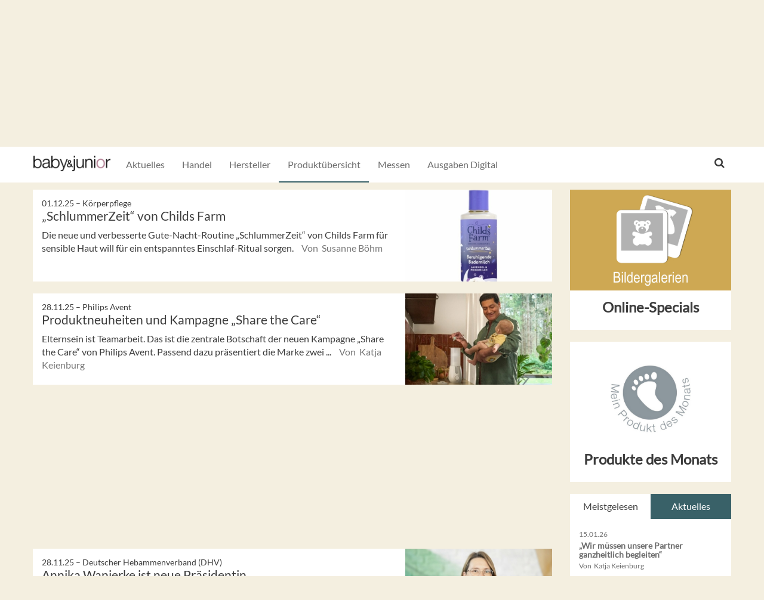

--- FILE ---
content_type: text/html; charset=UTF-8
request_url: https://babyundjunior.de/de/Produkte/(offset)/28
body_size: 12678
content:
<!DOCTYPE html>
 <!--[if lt IE 9 ]>
<html class="unsupported-ie ie" lang="de" data-ez-lang="ger-DE"><![endif]-->
<!--[if IE 9 ]>
<html class="ie ie9" lang="de" data-ez-lang="ger-DE"><![endif]-->
<!--[if (gt IE 9)|!(IE)]><!-->
<html lang="de" data-ez-lang="ger-DE"><!--<![endif]-->
    <head>
        
                                        
        
                            

                                        
                                                    


        
                                            <link rel="canonical" href="https://babyundjunior.de/de/Produkte" />
                    
        <meta http-equiv="Content-Type" content="text/html; charset=utf-8" />
        <meta name="MSSmartTagsPreventParsing" content="TRUE" />
        <meta name="viewport" content="width=device-width, initial-scale=1.0, user-scalable=no" />

            
    
                                                                                    <title>Produkte | baby &amp; junior | Fachmagazin für Kinderausstattung und -mode</title>
    <meta name="description" content="Das Fachmagazin für Kinderausstattung und Kindermode in Deutschland gibt dem Handel Orderhilfen, informiert über Messen und stellt neue Produkte vor." />
    <link rel="Shortcut icon" href="/bundles/meisenbachababyundjunior/images/favicon/favicon.ico" type="image/x-icon" />
    <meta name="msapplication-TileColor" content="#ffffff">
    <meta name="msapplication-navbutton-color" content="#f1efde" />
    <meta name="application-name" content="Produkte | baby &amp; junior | Fachmagazin für Kinderausstattung und -mode" />
    <meta name="msapplication-starturl" content="https://stilundmarkt.de" />
    <meta name="msapplication-window" content="width=1024;height=768" />
    <meta name="google-site-verification" content="qUurCk_JlchaR4j8RJpD0A57gv3pR9ivkS51Pc4MFrI" />

                                        
    



    
        
            <meta property="og:url" content="https://babyundjunior.de/de/Produkte"/>
    



<!-- Facebook Meta Tags -->
<meta property="og:type" content="website"/>
<meta property="og:locale" content="ger-DE"/>

<meta property="og:title" content="Produkte"/>
<meta property="og:url" content="https://babyundjunior.de/de/Produkte/(offset)/28"/>

<meta property="og:site_name" content="baby &amp; junior | Fachmagazin für Kinderausstattung und -mode"/>


<meta property="og:description" content="Das Fachmagazin für Kinderausstattung und Kindermode in Deutschland gibt dem Handel Orderhilfen, informiert über Messen und stellt neue Produkte vor."/>
<meta property="og:image" content="https://babyundjunior.de/bundles/meisenbachababyundjunior/images/logo_19_10.png"/>


<!-- Twitter Meta Tags -->
<meta name="twitter:card" content="summary_large_image">
<meta property="twitter:domain" content="babyundjunior.de">
<meta property="twitter:url" content="https://babyundjunior.de/de/Produkte/(offset)/28">
<meta name="twitter:title" content="Produkte">
<meta name="twitter:description" content="Das Fachmagazin für Kinderausstattung und Kindermode in Deutschland gibt dem Handel Orderhilfen, informiert über Messen und stellt neue Produkte vor.">
<meta name="twitter:image" content="https://babyundjunior.de/bundles/meisenbachababyundjunior/images/logo_19_10.png">





        

            <link rel="stylesheet" type="text/css" href="/bundles/meisenbachababyundjunior/css/main.css" />
    <link rel="stylesheet" type="text/css" href="/bundles/meisenbachababyundjunior/css/update.css" />

        
                <link rel="stylesheet" type="text/css" href="/bundles/meisenbachsitembmastera/css/fancybox.css" />

        <link rel="stylesheet" href="/bundles/meisenbachsitembmastera/css/dsgvo-video-embed.css">
        <script type="text/javascript" src="/bundles/meisenbachsitembmastera/js/app.js"></script>
    </head>

    <body>
        
        <div id="page" class="none">
                                                                
        


<!-- Modal -->
<div class="modal fade" id="modalCenter" tabindex="-1" role="dialog" aria-labelledby="modalCenterTitle" aria-hidden="true">
  <div class="modal-dialog modal-dialog-centered" role="document">
    <div class="modal-content" style="background-color: #e6e6e6 ">
      <div class="modal-header">
          <input class="close" data-dismiss="modal" aria-label="Close"
                 style="top:5%;right:5%;position: absolute;font-size: 20px;margin-left: 50px;background-color: #6d6d6d;color: snow"
                 type="button" value="X" name="X">
        <h1 style="margin-top:65px;margin-left: 50px;margin-right: 28px;margin-bottom: 10px;color: #6d6d6d">Login für Abonnenten</h1>
        <h5 class="modal-title btn-primary" id="ModalTitle"
            style="padding:10px;padding-bottom:5px;margin-top:65px;margin-left: 50px;margin-right: 28px;margin-bottom: 10px;background-color: #6d6d6d">
            <p id="message" style="font-size: 15px;color: snow" class="btn-secondary">Bitte melden Sie sich an, um abonnierte Inhalte zu lesen.
            </p>
        </h5>
      </div>
      <div class="modal-body">

          <label id="user_label" style="font-size: 20px;margin-left: 50px;">Login E-Mail Adresse<br>
              <input class="form-control" id="user" type="email" style="color: black;font-size: 20px;">

          </label><br>
          <label id="pwd_label" style="font-size: 20px;margin-left: 50px;">Passwort<br>
              <input class="form-control" id="pwd" type="password" style="color: black;font-size: 20px;" >
          </label>
          <br>
          <br>
          <input id="location_id" type="hidden" style="color: black" value="0">
          <input id="issue_id" type="hidden" style="color: black" value="0">
          <input id="language_code" type="hidden" style="color: black" value="ger-DE">
          <input id="btn_login" class="btn btn-primary"
                 style="float:none;font-size: 25px;margin-left: 50px;"
                 type="button" value="Anmelden" name="Anmelden">
          <input id="btn_pw_request" class="btn btn-primary" style="float:none;font-size: 25px;margin-left: 50px;display:none" type="button" value="Passwort anfordern" name="Pw_Request">
          <input id="btn_logout" class="btn btn-primary" style="float:none;font-size: 25px;margin-left: 50px; display: none" type="button" value="Abmelden" name="Abmelden" data-dismiss="modal">






      </div>
      <div class="modal-footer">
          <input id="btn_pw_forgot"  style="font-size: 12px;margin-left: 312px;color: black;margin-right: 28px;" type="button" value="Passwort vergessen" name="Pw_Forgot">
          <input id="btn_go_back"  style="font-size: 12px;margin-left: 312px;color: black;display: none;margin-right: 28px;" type="button" value="Nein Danke" name="Go_Back">


                </div>
    </div>
  </div>
</div>



<script>
    function showLoginOverlay() {
        // let element = document.getElementById( 'login-overlay' );
        let element = document.getElementById( 'overlay-outer' );
        fade_in(element);
        // document.getElementById( 'login-overlay' ).style.display = 'block';
    }
    function hideLoginOverlay() {
        // let element = document.getElementById( 'login-overlay' );
        let element = document.getElementById( 'overlay-outer' );
        fade_out(element);
        // document.getElementById( 'login-overlay' ).style.display = 'none';
        // document.getElementById( 'pwd_label' ).style.display = 'block';
    }
    function fade_out(element) {
        var op = 1;  // initial opacity
        var timer = setInterval(function () {
            if (op <= 0.1){
                clearInterval(timer);
                element.style.display = 'none';
            }
            element.style.opacity = op;
            element.style.filter = 'alpha(opacity=' + op * 100 + ")";
            op -= op * 0.1;
        }, 10);
    }
    function fade_in(element) {
        var op = 0.1;  // initial opacity
        element.style.display = 'block';
        var timer = setInterval(function () {
            if (op >= 0.9){
                clearInterval(timer);
            }
            element.style.opacity = op;
            element.style.filter = 'alpha(opacity=' + op * 100 + ")";
            op += op * 0.1;
        }, 10);
    }
    function setCenter() {
        //console.log('scroll');
        let element = document.getElementById( 'login-overlay' );
        // element.style.transform = translateX(50);
        element.style.transform = translate(50, 50);
        element.style.WebkitTransform = translate(50, 50);
        element.style.msTransform = translate(50, 50);
        element.style.MozTransform = translate(50, 50);

    }

</script>
<script>
    jQuery(document).ready(function(){
        let is_logged_in = false;
        $.ajax({
            url:'/de/checkLoginStatus',
            type:'POST',
            // data:{
            //     is_logged_in:is_logged_in
            // },
            success:function(response){
                var msg = "";
                //console.log(response);
                json_object = response;

                if ( typeof json_object.user_is_logged_in !== 'undefined' ){
                    is_logged_in = json_object.user_is_logged_in;
                }
                console.log("is_logged_in"+is_logged_in);
                if ( typeof json_object.message !== 'undefined' ){
                    msg = json_object.message;
                }
                if ( is_logged_in ){
                    $("#btn_logout").show();
                    $("#btn_login").hide();
                    $("#user_label").hide();
                    $("#pwd_label").hide();
                    $("#btn_pw_forgot").hide();
                    $("#message").html(msg);
                }
            },
            error: function(a, b, c) {
              console.log('error:\n');
              console.log(a);
              console.log(b);
              console.log(c);
            }
        });

        // $(window).scroll(function(){
        // $('#overlay-outer').scroll(function(){
        //   console.log('SCROLL BODY');
        //   // let element = $('#login-overlay');
        //     $('#login-overlay').css({
        //       '-webkit-transform' : 'translate( -50%, -50% )',
        //       '-moz-transform'    : 'translate( -50%, -50% )',
        //       '-ms-transform'     : 'translate( -50%, -50% )',
        //       '-o-transform'      : 'translate( -50%, -50% )',
        //       'transform'         : 'translate( -50%, -50% )'
        //     });
        //
        // });
        jQuery("#btn_login").click(function(){
            console.log('try Login');
            $("#pwd").show();
            var user = $("#user").val().trim();
            //console.log(user);
            var password = $("#pwd").val().trim();
            var issue_id = $("#issue_id").val().trim();
            var location_id = $("#location_id").val().trim();
            var language = $("#language_code").val().trim();
            // console.log(language);

            if( user != "" && password != "" ){
                //console.log('not empty');
                $.ajax({
                    url:'/de/loginUser',
                    type:'POST',
                    data:{
                        user:user,
                        password:password,
                        location_id:location_id,
                        issue_id:issue_id,
                        language:language
                    },
                    success:function(response){
                        var msg = "";
                        let has_access = false;
                        let logged_in = false;
                        //console.log(response);
                        json_object = response;
                        // console.log(json_object.message);
                        if ( typeof json_object.message !== 'undefined' ){
                           msg = json_object.message;
                        }
                        if ( typeof json_object.has_access !== 'undefined' ){
                           has_access = json_object.has_access;
                        }
                        if (has_access){
                            $("#btn-watch-issue").show();
                            $("#payment-info").hide();
                            $("#btn-watch-e_paper").show();
                            $("#btn-download-issue").show();
                            $("#btn-pay-issue").hide();
                        }
                        else {
                            $("#btn-watch-issue").hide();
                            $("#payment-info").show();
                            $("#btn-watch-e_paper").hide();
                            $("#btn-download-issue").hide();
                            $("#btn-pay-issue").show();
                        }
                        if ( typeof json_object.logged_in !== 'undefined' ){
                            logged_in = json_object.logged_in;
                        }
                        if (logged_in) {
                            $("#btn-login-issue").hide();
                            $("#btn_login").hide();
                            $("#user_label").hide();
                            $("#pwd_label").hide();
                            $("#btn_pw_forgot").hide();
                            $("#btn_logout").show();
                            // $("#overlay-outer").hide();
                            $("#modal").hide();
                        }

                        $("#message").html(msg);
                    },
                    error: function(a, b, c) {
                      console.log('error:\n');
                      console.log(a);
                      console.log(b);
                      console.log(c);
                    }
                });
            }
            else {
                $("#message").html('Bitte geben Sie Ihre E-Mail Adresse und Ihr Passwort ein.');
            }
        });
        jQuery("#btn_auth").click(function(){
            console.log('try auth');
            // $("#pwd").show();
            // var user = $("#user").val().trim();
            // console.log(user);
            // var password = $("#pwd").val().trim();
            // var issue_id = $("#issue_id").val().trim();
            // var location_id = $("#location_id").val().trim();
            // var language = $("#language_code").val().trim();
            // console.log(language);


                //console.log('not empty');
                $.ajax({
                    url:'/de/loginUserAuthKey',
                    type:'POST',
                    // data:{
                    //     user:user,
                    //     password:password,
                    //     location_id:location_id,
                    //     issue_id:issue_id,
                    //     language:language
                    // },
                    success:function(response){
                        var msg = "";
                        let has_access = false;
                        let logged_in = false;
                        //console.log(response);
                        json_object = response;
                        //console.log(json_object.message);
                        if ( typeof json_object.message !== 'undefined' ){
                           msg = json_object.message;
                        }
                        if ( typeof json_object.has_access !== 'undefined' ){
                           has_access = json_object.has_access;
                        }
                        if (has_access){
                            $("#btn-watch-issue").show();
                            $("#payment-info").hide();
                            $("#btn-download-issue").show();
                            $("#btn-pay-issue").hide();
                        }
                        else {
                            $("#btn-watch-issue").hide();
                            $("#payment-info").show();
                            $("#btn-download-issue").hide();
                            $("#btn-pay-issue").show();
                        }
                        if ( typeof json_object.success !== 'undefined' ){
                            logged_in = json_object.logged_in;
                        }
                        if (logged_in) {
                            $("#btn-login-issue").hide();
                            $("#btn_login").hide();
                            $("#user_label").hide();
                            $("#pwd_label").hide();
                            $("#btn_pw_forgot").hide();
                            $("#btn_logout").show();
                            // $("#overlay-outer").hide();
                            $("#modal").hide();
                        }

                        $("#message").html('auth success');
                    },
                    error: function(a, b, c) {
                      console.log('error:\n');
                      console.log(a);
                      console.log(b);
                      console.log(c);
                      $("#message").html('digital_issue.messages.no_auth');
                    }
                });


        });
        jQuery("#btn_logout").click(function(){
            console.log('try Logout');
            var user = $("#user").val().trim();
            //console.log(user);
            var language = $("#language_code").val().trim();
            console.log(language);

                console.log('not empty');
                $.ajax({
                    url:'/de/logoutUser',
                    type:'POST',
                    data:{
                        logout:true

                    },
                    success:function(response){
                        var msg = "";
                        //console.log(response);
                        json_object = response;
                        console.log(json_object.message);
                        if ( typeof json_object.message !== 'undefined' ){
                           msg = json_object.message;
                        }
                        $("#btn_login").show();
                        $("#pwd_label").show();
                        $("#user_label").show();
                        $("#btn_pw_forgot").show();
                        $("#btn_logout").hide();
                        $("#btn-watch-issue").hide();
                        $("#payment-info").show();
                        $("#btn-watch-e_paper").hide();
                        $("#btn-download-issue").hide();
                        $("#btn-login-issue").show();
                        // $("#overlay-outer").hide();
                        $("#btn-pay-issue").show();
                        $("#message").html(msg);

                    },
                    error: function(a, b, c) {
                      console.log('error:\n');
                      console.log(a);
                      console.log(b);
                      console.log(c);
                    }
                });

        });
        jQuery("#btn_pw_forgot").click(function(){
            $('#pwd_label').hide();
            $("#btn_go_back").show();
            $("#btn_pw_request").show();
            $("#btn_pw_forgot").hide();
            $('#btn_login').hide();

        });

         jQuery("#btn_go_back").click(
             goBack
         );



        jQuery("#btn_pw_request").click(function(){


            console.log('try Login');
            var user = $("#user").val().trim();
            var language = $("#language_code").val().trim();
            //console.log(user);
            // #13217
            if( user != "" && user.includes("@") && user.includes(".") ){
                $.ajax({
                    url:'/de/loginUserPwReset',
                    type:'POST',
                    data:{
                        login_email:user,
                        language:language,
                    },
                    success:function(response){
                        var msg = "";
                        //console.log(response);
                        json_object = response;
                        if ( typeof json_object.msg !== 'undefined' ){
                            msg = json_object.msg;
                            $("#message").html(msg);
                            $("#btn_pw_forgot").show();
                            $("#btn_pw_request").hide();
                            $('#btn_login').show();
                            $('#pwd_label').show();
                            $("#btn_go_back").hide();
                        }
                    },
                    error: function(a, b, c) {
                      msg = 'Bitte geben Sie Ihre E-Mail Adresse ein.'+' Error 2';
                      $("#message").html(msg);
                      console.log('error:\n');
                      console.log(a);
                      console.log(b);
                      console.log(c);
                    }
                });
            }
            else {
                msg = 'Bitte geben Sie Ihre E-Mail Adresse ein.';
                $("#message").html(msg);
            }
        });
        function goBack()
        {
            $("#message").html('Bitte geben Sie Ihre E-Mail Adresse und Ihr Passwort ein.');
            $("#btn_pw_forgot").show();
            $("#btn_pw_request").hide();
            $('#btn_login').show();
            $('#pwd_label').show();
            $("#btn_go_back").hide();
        }
        
    });
</script>
                                                    <header>
                                
                                    <div id="page_header_nav" class="hidden-sm hidden-xs">
                        <div class="outer">
                            <ul class="nav navbar-nav" style="max-height:2.15em;overflow:hidden;"><li id="nav-li-14002" class="current_ancestor"><a href="/de">Inhalte</a></li><li id="nav-li-13852"><a href="/de/Mediadaten">Mediadaten</a></li><li id="nav-li-13864"><a href="/de/Kind-Jugend">Kind + Jugend</a></li><li id="nav-li-13863"><a href="/de/Termine">Termine</a></li><li id="nav-li-13862"><a href="/de/Redaktion">Redaktion</a></li><li id="nav-li-13868"><a href="/de/Abonnement">Abonnement</a></li><li id="nav-li-14115"><a href="https://rdir.de/form.do?agnCI=893&amp;agnFN=BJ_2018_DOI_1" target="_blank">Newsletter</a></li><li id="nav-li-30073"><a href="/de/FAQ">FAQ</a></li><li id="nav-li-108722"><button type="button" style="margin-top: 2px;padding-left: 20px;background-image: url('/bundles/meisenbachsitembmastera/images/icons8-user-48.png');
                    margin-right: 2px;" class="btn btn-secondary btn-socialmedia-quad user-login-button" data-toggle="modal" data-target="#modalCenter" ></button></li></ul>                        </div>
                    </div>
                
                                    <div id="page_header_logo">
                        <div class="outer">
                                                            <a href="/de" class="logo" title="baby &amp; junior">
                                    <img src="/bundles/meisenbachababyundjunior/images/logo.png" alt="baby &amp; junior" class="img-responsive" />
                                </a>
                                                            <div class="btn-group pull-right btn-group-sm social-media-btn-position" role="group" aria-label="Basic example">
                                    <button onclick="window.location.href = '//babyundjunior.de/en';" type="button" class="btn btn-secondary enLangSwitchButton">EN</button>
                    
        <button type="button" class="btn btn-secondary btn-socialmedia-quad btn-instagram-violet" onclick="window.open('https://www.instagram.com/babyundjunior/','_blank');"></button>
        <button type="button" class="btn btn-secondary btn-socialmedia-quad btn-facebook-blue" onclick="window.open('https://www.facebook.com/BabyundJunior','_blank');"></button>
        <button type="button" class="btn btn-secondary btn-socialmedia-quad btn-linkedin-blue" onclick="window.open('https://www.linkedin.com/showcase/baby-junior-magazin','_blank');"></button>
        <button type="button" class="btn btn-secondary btn-socialmedia-quad btn-youtube-red" onclick="window.open('https://www.youtube.com/channel/UCTtyIv8xdglBgftcQ6n6Trg','_blank');"></button>

                    <button type="button" class="btn btn-secondary btn-socialmedia-quad btn-rss-orange" onclick="window.open('/de/rss','_blank');"></button>
            </div>
                        </div>
                    </div>
                
                                <div id="fixed-elements" class="hidden-print">
                    <nav id="nav">
                        <div class="outer">
                            <div class="container-fluid">
                                <div class="row">
                                    <div class="col-sm-12">
                                        <div id="navLogo">
                                                                                            <a href="/de" title="baby &amp; junior">
                                                    <img src="/bundles/meisenbachababyundjunior/images/logo.png" alt="baby &amp; junior" class="img-responsive" />
                                                </a>
                                                                                    </div>

                                        <div id="nav-main-main" class="navbar navbar-default hidden-sm hidden-xs" role="navigation">
                                                <div id="nav-main" class="navbar-inner"><ul class="nav navbar-nav"><li id="nav-li-14003"><a href="/de">Aktuelles</a></li><li id="nav-li-13838"><a href="/de/Handel">Handel</a></li><li id="nav-li-13839"><a href="/de/Hersteller">Hersteller</a></li><li id="nav-li-81346" class="current_ancestor"><a href="/de/Produktuebersicht">Produktübersicht</a></li><li id="nav-li-13843"><a href="/de/Messen">Messen</a></li><li id="nav-li-101055"><a href="/de/Ausgaben-Digital">Ausgaben Digital</a></li></ul><div class="trigger-search"><i class="fa fa-search"></i><span class="hide-desktop">
            search.box
        </span></div></div>                                        </div>

                                        <div class="navbar navbar-default navbar-mobile visible-sm visible-xs" role="navigation">
                                            <div id="nav-mobile" class="navbar-inner">
                                                <div class="navbar-header">
                                                    <button type="button" class="navbar-toggle" data-toggle="collapse" data-target=".navbar-collapse">
                                                        <span class="sr-only">Toggle navigation</span>
                                                        <span class="icon-bar"></span>
                                                        <span class="icon-bar"></span>
                                                        <span class="icon-bar"></span>
                                                    </button>

                                                        <div id="menu_top_social_icons" class="hidden-print">
                    <button type="button" class="btn btn-secondary btn-socialmedia-quad-top-nav btn-rss-orange-top-nav pull-right" onclick="window.open('/de/rss','_blank');"><span class="hidden-xs">  </span></button>

        
        <button type="button" class="btn btn-secondary btn-socialmedia-quad-top-nav btn-youtube-red-top-nav pull-right" onclick="window.open('https://www.youtube.com/channel/UCTtyIv8xdglBgftcQ6n6Trg','_blank');" style="margin-right: 5px;">  <span class="hidden-xs">  </span></button>
        <button type="button" class="btn btn-secondary btn-socialmedia-quad-top-nav btn-linkedin-blue-top-nav pull-right" onclick="window.open('https://www.linkedin.com/showcase/baby-junior-magazin','_blank');"><span class="hidden-xs"> </span></button>
        <button type="button" class="btn btn-secondary btn-socialmedia-quad-top-nav btn-facebook-blue-top-nav pull-right" onclick="window.open('https://www.facebook.com/BabyundJunior','_blank');">  <span class="hidden-xs">  </span></button>
        <button type="button" class="btn btn-secondary btn-socialmedia-quad-top-nav btn-instagram-violet-top-nav pull-right" onclick="window.open('https://www.instagram.com/babyundjunior/','_blank');">  <span class="hidden-xs">  </span></button>
                                    <button onclick="window.location.href = '//babyundjunior.de/en';" type="button" class="btn btn-secondary enLangSwitchButton-mobile pull-right">EN</button>
                        </div>
                                                </div>

                                                <div id="navbarCollapse" class="collapse navbar-collapse">
                                                    <form id="site-wide-search-form" class="form-search" role="search" method="get" action="/de/search">
                                                        <input class="search-query form-control" type="search" name="SearchText" id="site-wide-search-field" placeholder="Suchbegriff" />
                                                    </form>

                                                    <ul class="nav navbar-nav"><li id="nav-li-14002" class="current_ancestor"><a href="/de">Inhalte</a><ul class="nav navbar-nav menu_level_1"><li><a href="/de">Aktuelles</a></li><li><a href="/de/Handel">Handel</a></li><li><a href="/de/Hersteller">Hersteller</a></li><li><a href="/de/Produktuebersicht">Produktübersicht</a></li><li><a href="/de/Messen">Messen</a></li><li><a href="/de/Ausgaben-Digital">Ausgaben Digital</a></li></ul></li><li id="nav-li-13852"><a href="/de/Mediadaten">Mediadaten</a></li><li id="nav-li-13864"><a href="/de/Kind-Jugend">Kind + Jugend</a></li><li id="nav-li-13863"><a href="/de/Termine">Termine</a></li><li id="nav-li-13862"><a href="/de/Redaktion">Redaktion</a></li><li id="nav-li-13868"><a href="/de/Abonnement">Abonnement</a></li><li id="nav-li-14115"><a href="https://rdir.de/form.do?agnCI=893&amp;agnFN=BJ_2018_DOI_1" target="_blank">Newsletter</a></li><li id="nav-li-30073"><a href="/de/FAQ">FAQ</a></li><li id="nav-li-108722"><button type="button" style="margin-top: 2px;padding-left: 20px;background-image: url('/bundles/meisenbachsitembmastera/images/icons8-user-48.png');
                    margin-right: 2px;" class="btn btn-secondary btn-socialmedia-quad user-login-button" data-toggle="modal" data-target="#modalCenter" ></button></li></ul>                                                </div>

                                            </div>
                                        </div>
                                    </div>
                                </div>
                            </div>
                        </div>
                    </nav>
                    <div id="search-area" style="display: none;">
                        <div class="container-fluid">
                            <div class="row">
                                <div class="col-sm-12 search-col">
                                    <form id="site-wide-search-form" class="form-search" role="search" method="get" action="/de/search">
                                        <input class="search-query form-control" type="search" name="SearchText" id="site-wide-search-field" placeholder="Suchbegriff" />
                                    </form>
                                </div>
                            </div>
                        </div>
                    </div>
                </div>
                            </header>
            
                                            
                                                                     <div id="ad-WSKY-tl" class="ad visible-lg header-fix hidden-print"
             style="max-width: 160px;" data-spy="affix" data-offset-top="199" data-offset-bottom="100"><script src="//meisenbach.adspirit.de/adscript.php?pid=125pid&ord=1768923514"></script><noscript><a href="//meisenbach.adspirit.de/adnoclick.php?pid=125&ord=1768923514" target="_top"><img src="data:  image/jpg;base64,"
                             alt="Hier klicken!" border="0" width="160" height="600"/></a></noscript></div>
                    <div id="ad-WSKY-tr" class="ad visible-lg header-fix hidden-print"
             style="max-width: 160px;" data-spy="affix" data-offset-top="199" data-offset-bottom="100"><script src="//meisenbach.adspirit.de/adscript.php?pid=122pid&ord=1768923514"></script><noscript><a href="//meisenbach.adspirit.de/adnoclick.php?pid=122&ord=1768923514" target="_top"><img src="data:  image/jpg;base64,"
                             alt="Hier klicken!" border="0" width="160" height="600"/></a></noscript></div>

                    <div class="container-fluid ad-fire-container">
                        <div class="row">
                            <div class="col-xs-12">
                                <div id="ad-FIRE" class="ad visible-lg visible-md visible-sm hidden-print"
             style="max-width: 1200px;"><script src="//meisenbach.adspirit.de/adscript.php?pid=126pid&ord=1768923514"></script><noscript><a href="//meisenbach.adspirit.de/adnoclick.php?pid=126&ord=1768923514" target="_top"><img src="data:  image/jpg;base64,"
                             alt="Hier klicken!" border="0" width="1200" height="110"/></a></noscript></div>
                            </div>
                        </div>
                    </div>
                                                        <div>
            </div>
            <div class="content">
                                    

    
                
                <div class="container-fluid">
                    <div class="row">
                        <div class="col-sm-12 col-xs-12">
                            
        

    
        

    <div class="content-view-full full-landingpage">
        <div class="class-landing-page">
            <div class="attribute-page">
                <div class="zone-layout-2zoneslayout row">
            <div class="col-lg-12 col-md-12 col-sm-12 col-xs-12">
            <a name="head-block-1" class="head-block-anchor"></a>

                                                                                <h1 class="landingpage_title">
                            Produkte
                        </h1>
                                        </div>
    
    <div class="col-lg-9 col-md-9 col-sm-12 col-xs-12">
        <section class="content-view-block">
                                                                                            
                    <a name="paging" id="paging"></a>

        

    
    
        
                        <div class="row">
        <div class="content-view-line col-sm-12 col-xs-12 line-article">
            <article class="class-article hover-item">
                                    <div class="attribute-image">
                                                        
        
                                                                                <figure class="attribute-image" title="Childs-Farm-Bademilch-Copyright-Childs-Farm.jpg">
                                            <a href="/de/Produkte/SchlummerZeit-von-Childs-Farm">
                            <span><img src="https://babyundjunior.de/var/app/storage/images/_aliases/teaser_post/7/2/4/8/1948427-1-ger-DE/Childs-Farm-Bademilch-Copyright-Childs-Farm.jpg" alt="Childs-Farm-Bademilch-Copyright-Childs-Farm.jpg" width="" height="" class="img-responsive" /></span>
                        </a>
                                        <figcaption class="attribute-caption">
                                                    <div class="ezxmltext-field" >
<p>Die Bademilch aus der „SchlummerZeit“-Serie ist der erste Step in der Abend-Routine von Childs Farm und möchte für erholsamen Schlaf sorgen. © Childs Farm</p>

</div>

                                                &nbsp;
                    </figcaption>
                </figure>
                                            </div>
                
                <div class="text">
                    <div class="attribute-header">
                                                    <h6 class="h5">
                                <span class="date">
                                    01.12.25

                                                                        &ndash; <span class="ezstring-field">Körperpflege</span>
                                                                    </span>
                            </h6>
                        
                                                    <h3 class="h5"><span class="ezstring-field">Körperpflege</span></h3>
                                                                            <h3 class="article-title">
                                 <a href="/de/Produkte/SchlummerZeit-von-Childs-Farm" title="„SchlummerZeit“ von Childs Farm" class="teaser-link hidden-print"><span class="ezstring-field">„SchlummerZeit“ von Childs Farm</span></a>
                            </h3>
                        
                    </div>

                    <div class="attribute-short">
                                                                            
Die neue und verbesserte Gute-Nacht-Routine „SchlummerZeit“ von Childs Farm für sensible Haut will für ein entspanntes Einschlaf-Ritual sorgen. 



                                                <span class="author">
                                                                                    Von&nbsp; Susanne Böhm
                                                    </span>
                    </div>
                </div>
            </article>
        </div>
    </div>

    
    
        
                        <div class="row">
        <div class="content-view-line col-sm-12 col-xs-12 line-article">
            <article class="class-article hover-item">
                                    <div class="attribute-image">
                                                        
        
                                                                                <figure class="attribute-image" title="Philips-Avent-Copyright-Philips-Avent.jpg">
                                            <a href="/de/Produkte/Fuettern-Wickeln-Pflegen/Produktneuheiten-und-Kampagne-Share-the-Care">
                            <span><img src="https://babyundjunior.de/var/app/storage/images/_aliases/teaser_post/9/2/8/7/1947829-1-ger-DE/Philips-Avent-Copyright-Philips-Avent.jpg" alt="Philips-Avent-Copyright-Philips-Avent.jpg" width="" height="" class="img-responsive" /></span>
                        </a>
                                        <figcaption class="attribute-caption">
                                                    <div class="ezxmltext-field" >
<p>Sanftes Erwärmen und hygienisches Sterilisieren sind mit dem neuen „Premium 2-in-1 Flaschenwärmer &amp; Sterilisator“ möglich. © Philips Avent</p>

</div>

                                                &nbsp;
                    </figcaption>
                </figure>
                                            </div>
                
                <div class="text">
                    <div class="attribute-header">
                                                    <h6 class="h5">
                                <span class="date">
                                    28.11.25

                                                                        &ndash; <span class="ezstring-field">Philips Avent</span>
                                                                    </span>
                            </h6>
                        
                                                    <h3 class="h5"><span class="ezstring-field">Philips Avent</span></h3>
                                                                            <h3 class="article-title">
                                 <a href="/de/Produkte/Fuettern-Wickeln-Pflegen/Produktneuheiten-und-Kampagne-Share-the-Care" title="Produktneuheiten und Kampagne „Share the Care“ " class="teaser-link hidden-print"><span class="ezstring-field">Produktneuheiten und Kampagne „Share the Care“ </span></a>
                            </h3>
                        
                    </div>

                    <div class="attribute-short">
                                                                            
Elternsein ist Teamarbeit. Das ist die zentrale Botschaft der neuen Kampagne „Share the Care“ von Philips Avent. Passend dazu präsentiert die Marke zwei ...
                                                <span class="author">
                                                                                    Von&nbsp; Katja Keienburg
                                                    </span>
                    </div>
                </div>
            </article>
        </div>
    </div>

            <div id="ad-CA" class="ad visible-lg visible-md visible-sm visible-xs hidden-print"
             style="max-width: 300px;"><iframe class="" width="300" height="250" noresize="noresize" scrolling="no"
                        frameborder="0" marginheight="0" marginwidth="0"
                        src="//meisenbach.adspirit.de/adframe.php?pid=123&ord=1768923514" ALLOWTRANSPARENCY="true"><a href="//meisenbach.adspirit.de/adnoclick.php?pid=123&ord=1768923514" target="_top"><img src="//placekitten.com/300/250"
                             alt="Hier klicken!" border="0" width="300" height="250"/></a></iframe></div>
    
    
        
                        <div class="row">
        <div class="content-view-line col-sm-12 col-xs-12 line-article">
            <article class="class-article hover-item">
                                    <div class="attribute-image">
                                                        
        
                                                                                <figure class="attribute-image" title="Annika-Wanierke--Copyright-DHV-Axel-Schmidt-.jpg">
                                            <a href="/de/Produkte/Fuer-Mamas/Annika-Wanierke-ist-neue-Praesidentin">
                            <span><img src="https://babyundjunior.de/var/app/storage/images/_aliases/teaser_post/0/0/8/7/1947800-1-ger-DE/Annika-Wanierke--Copyright-DHV-Axel-Schmidt-.jpg" alt="Annika-Wanierke--Copyright-DHV-Axel-Schmidt-.jpg" width="" height="" class="img-responsive" /></span>
                        </a>
                                        <figcaption class="attribute-caption">
                                                    <div class="ezxmltext-field" >
<p>Gestern hat die Bundesdelegiertenversammlung des Deutschen Hebammenverbandes (DHV) in Berlin Annika Wanierke zur neuen DHV-Präsidentin gewählt. © DHV/Axel Schmidt</p>

</div>

                                                &nbsp;
                    </figcaption>
                </figure>
                                            </div>
                
                <div class="text">
                    <div class="attribute-header">
                                                    <h6 class="h5">
                                <span class="date">
                                    28.11.25

                                                                        &ndash; <span class="ezstring-field">Deutscher Hebammenverband (DHV)</span>
                                                                    </span>
                            </h6>
                        
                                                    <h3 class="h5"><span class="ezstring-field">Deutscher Hebammenverband (DHV)</span></h3>
                                                                            <h3 class="article-title">
                                 <a href="/de/Produkte/Fuer-Mamas/Annika-Wanierke-ist-neue-Praesidentin" title="Annika Wanierke ist neue Präsidentin " class="teaser-link hidden-print"><span class="ezstring-field">Annika Wanierke ist neue Präsidentin </span></a>
                            </h3>
                        
                    </div>

                    <div class="attribute-short">
                                                                            
Annika Wanierke ist neue Präsidentin des Deutschen Hebammenverbandes (DHV). Die Bundesdelegiertenversammlung wählte sie gestern in Berlin mit 61 Prozent ...
                                                <span class="author">
                                                                                    Von&nbsp; Katja Keienburg
                                                    </span>
                    </div>
                </div>
            </article>
        </div>
    </div>

    
    
        
                        <div class="row">
        <div class="content-view-line col-sm-12 col-xs-12 line-article">
            <article class="class-article hover-item">
                                    <div class="attribute-image">
                                                        
        
                                                                                <figure class="attribute-image" title="Eggi-Kitchen-Copyright-Eggi-Kitchen.jpg">
                                            <a href="/de/Produkte/Wir-erinnern-uns-nicht-an-Tage-wir-erinnern-uns-an-Momente.">
                            <span><img src="https://babyundjunior.de/var/app/storage/images/_aliases/teaser_post/6/4/2/7/1947246-1-ger-DE/Eggi-Kitchen-Copyright-Eggi-Kitchen.jpg" alt="Eggi-Kitchen-Copyright-Eggi-Kitchen.jpg" width="" height="" class="img-responsive" /></span>
                        </a>
                                        <figcaption class="attribute-caption">
                                                    <div class="ezxmltext-field" >
<p>Bei „The Silent“ entsteht in der Stille eine besondere Form von Freiheit. © Eggi Kitchen</p>

</div>

                                                &nbsp;
                    </figcaption>
                </figure>
                                            </div>
                
                <div class="text">
                    <div class="attribute-header">
                                                    <h6 class="h5">
                                <span class="date">
                                    27.11.25

                                                                        &ndash; <span class="ezstring-field">Gastbeitrag von Louise Byg Kongsholm, Direktorin von pej gruppen</span>
                                                                    </span>
                            </h6>
                        
                                                    <h3 class="h5"><span class="ezstring-field">Gastbeitrag von Louise Byg Kongsholm, Direktorin von pej gruppen</span></h3>
                                                                            <h3 class="article-title">
                                 <a href="/de/Produkte/Wir-erinnern-uns-nicht-an-Tage-wir-erinnern-uns-an-Momente." title="„Wir erinnern uns nicht an Tage, wir erinnern uns an Momente.“" class="teaser-link hidden-print"><span class="ezstring-field">„Wir erinnern uns nicht an Tage, wir erinnern uns an Momente.“</span></a>
                            </h3>
                        
                    </div>

                    <div class="attribute-short">
                                                                            
Die dänische Trendagentur pej gruppen hat sich bereits mit den Trends für Herbst/Winter 2026/27 beschäftigt und vier Konsumententypen herausgearbeitet. ...
                                                <span class="author">
                                                                                    Von&nbsp; Katja Keienburg
                                                    </span>
                    </div>
                </div>
            </article>
        </div>
    </div>

    
    
        
                        <div class="row">
        <div class="content-view-line col-sm-12 col-xs-12 line-article">
            <article class="class-article hover-item">
                                    <div class="attribute-image">
                                                        
        
                                                                                <figure class="attribute-image" title="vos-bos-Copyright-vos-bos.jpg">
                                            <a href="/de/Produkte/Mode-Accessoires/vos-bos-Den-Haag-Niederlande">
                            <span><img src="https://babyundjunior.de/var/app/storage/images/_aliases/teaser_post/6/3/7/5/1945736-1-ger-DE/vos-bos-Copyright-vos-bos.jpg" alt="vos-bos-Copyright-vos-bos.jpg" width="" height="" class="img-responsive" /></span>
                        </a>
                                        <figcaption class="attribute-caption">
                                                    <div class="ezxmltext-field" >
<p>Bei vos&amp;bos finden auch Reststoffe aus früheren Produktionszyklen ein zweites Leben. © vos&amp;bos</p>

</div>

                                                &nbsp;
                    </figcaption>
                </figure>
                                            </div>
                
                <div class="text">
                    <div class="attribute-header">
                                                    <h6 class="h5">
                                <span class="date">
                                    26.11.25

                                                                        &ndash; <span class="ezstring-field">Newcomer</span>
                                                                    </span>
                            </h6>
                        
                                                    <h3 class="h5"><span class="ezstring-field">Newcomer</span></h3>
                                                                            <h3 class="article-title">
                                 <a href="/de/Produkte/Mode-Accessoires/vos-bos-Den-Haag-Niederlande" title="vos&amp;bos, Den Haag/Niederlande" class="teaser-link hidden-print"><span class="ezstring-field">vos&amp;bos, Den Haag/Niederlande</span></a>
                            </h3>
                        
                    </div>

                    <div class="attribute-short">
                                                                            
Gegründet 2024 in Den Haag von zwei Müttern auf der Suche nach dem perfekten Schlafoutfit für ihre Kinder, steht die junge Marke vos&amp;bos für funktionale, ...
                                                <span class="author">
                                                                                    Von&nbsp; Katja Keienburg
                                                    </span>
                    </div>
                </div>
            </article>
        </div>
    </div>

    
            <div id="ad-CA-d" class="ad visible-lg visible-md visible-sm visible-xs hidden-print"
             style="max-width: 300px;"><iframe class="" width="300" height="250" noresize="noresize" scrolling="no"
                        frameborder="0" marginheight="0" marginwidth="0"
                        src="//meisenbach.adspirit.de/adframe.php?pid=124&ord=1768923514" ALLOWTRANSPARENCY="true"><a href="//meisenbach.adspirit.de/adnoclick.php?pid=124&ord=1768923514" target="_top"><img src="//placekitten.com/300/250"
                             alt="Hier klicken!" border="0" width="300" height="250"/></a></iframe></div>
    
        
                        <div class="row">
        <div class="content-view-line col-sm-12 col-xs-12 line-article">
            <article class="class-article hover-item">
                                    <div class="attribute-image">
                                                        
        
                                                                                <figure class="attribute-image" title="Kaiser-Fusssack-Copyright-Kaiser-Naturfelle.jpg">
                                            <a href="/de/Produkte/Kuschelige-Lieblingsstuecke-fuer-Herbst-Winter">
                            <span><img src="https://babyundjunior.de/var/app/storage/images/_aliases/teaser_post/6/8/7/6/1946786-1-ger-DE/Kaiser-Fusssack-Copyright-Kaiser-Naturfelle.jpg" alt="Kaiser-Fusssack-Copyright-Kaiser-Naturfelle.jpg" width="" height="" class="img-responsive" /></span>
                        </a>
                                        <figcaption class="attribute-caption">
                                                    <div class="ezxmltext-field" >
<p>Zur Wintersaison stellt Kaiser Naturfellprodukte neue Modelle im Sortiment vor. Im Mittelpunkt stehen die Lammfellfußsäcke, die Wärme, Komfort und Qualität vereinen. Dank natürlicher Materialien sorgen sie für ein angenehmes Klima im Kinderwagen und bieten auch bei niedrigen Temperaturen zuverlässigen Schutz. Ergänzt wird die Kollektion durch weitere praktische Accessoires für die kalte Jahreszeit. © Kaiser Naturfelle</p>

</div>

                                                &nbsp;
                    </figcaption>
                </figure>
                                            </div>
                
                <div class="text">
                    <div class="attribute-header">
                                                    <h6 class="h5">
                                <span class="date">
                                    26.11.25

                                                                        &ndash; <span class="ezstring-field">Warm eingepackt</span>
                                                                    </span>
                            </h6>
                        
                                                    <h3 class="h5"><span class="ezstring-field">Warm eingepackt</span></h3>
                                                                            <h3 class="article-title">
                                 <a href="/de/Produkte/Kuschelige-Lieblingsstuecke-fuer-Herbst-Winter" title="Kuschelige Lieblingsstücke für Herbst &amp; Winter" class="teaser-link hidden-print"><span class="ezstring-field">Kuschelige Lieblingsstücke für Herbst &amp; Winter</span></a>
                            </h3>
                        
                    </div>

                    <div class="attribute-short">
                                                                            An kühlen Herbst- und Wintertagen ist Wärme und Geborgenheit für Babys besonders wichtig. Diese kuscheligen Highlights sorgen dafür, dass sich die Kleinsten ...
                                                <span class="author">
                                                                                    Von&nbsp; Katja Keienburg
                                                    </span>
                    </div>
                </div>
            </article>
        </div>
    </div>

    
    
        
                        <div class="row">
        <div class="content-view-line col-sm-12 col-xs-12 line-article">
            <article class="class-article hover-item">
                                    <div class="attribute-image">
                                                        
        
                                                                                <figure class="attribute-image" title="Fame-Cabin-Copyright-Maxi-Cosi.jpg">
                                            <a href="/de/Produkte/Baby-Mobil/Reibungsloses-Reiseerlebnis-mit-dem-Fame-Cabin">
                            <span><img src="https://babyundjunior.de/var/app/storage/images/_aliases/teaser_post/4/7/9/4/1944974-1-ger-DE/Fame-Cabin-Copyright-Maxi-Cosi.jpg" alt="Fame-Cabin-Copyright-Maxi-Cosi.jpg" width="" height="" class="img-responsive" /></span>
                        </a>
                                        <figcaption class="attribute-caption">
                                                    <div class="ezxmltext-field" >
<p>Ab November ist der „Fame Cabin“-Kinderwagen erhältlich, den Maxi-Cosi für müheloses Reisen entwickelt hat. © Maxi-Cosi</p>

</div>

                                                &nbsp;
                    </figcaption>
                </figure>
                                            </div>
                
                <div class="text">
                    <div class="attribute-header">
                                                    <h6 class="h5">
                                <span class="date">
                                    24.11.25

                                                                        &ndash; <span class="ezstring-field">Maxi-Cosi</span>
                                                                    </span>
                            </h6>
                        
                                                    <h3 class="h5"><span class="ezstring-field">Maxi-Cosi</span></h3>
                                                                            <h3 class="article-title">
                                 <a href="/de/Produkte/Baby-Mobil/Reibungsloses-Reiseerlebnis-mit-dem-Fame-Cabin" title="Reibungsloses Reiseerlebnis mit dem „Fame Cabin“" class="teaser-link hidden-print"><span class="ezstring-field">Reibungsloses Reiseerlebnis mit dem „Fame Cabin“</span></a>
                            </h3>
                        
                    </div>

                    <div class="attribute-short">
                                                                            
Mit dem neuen „Fame Cabin“ möchte Maxi-Cosi das Reisen mit Kindern buchstäblich auf ein neues Level heben. Der leichte Premium-Kinderwagen im Handgepäckformat ...
                                                <span class="author">
                                                                                    Von&nbsp; Katja Keienburg
                                                    </span>
                    </div>
                </div>
            </article>
        </div>
    </div>


    <ul class="pagination hidden-print"><li class="prev disabled"><span>Vorherige Artikel</span></li><li><a href="/de/Produkte/(offset)/21">Vorherige Artikel</a></li><li><a href="/de/Produkte/(offset)/0">1</a></li><li><a href="/de/Produkte/(offset)/7">2</a></li><li><a href="/de/Produkte/(offset)/14">3</a></li><li><a href="/de/Produkte/(offset)/21">4</a></li><li class="active"><span><a class="fg-white" href="/de/Produkte/(offset)/28">5</a></span></li><li><a href="/de/Produkte/(offset)/35">6</a></li><li><a href="/de/Produkte/(offset)/42">7</a></li><li class="disabled"><span>…</span></li><li class="next"><a href="/de/Produkte/(offset)/2828">405</a></li><li class="next"><a href="/de/Produkte/(offset)/35">Weitere Artikel</a></li></ul>

                                                        </section>
    </div>

    <div class="col-lg-3 col-md-3 col-sm-12 col-xs-12 hidden-print">
        <aside>
            <section class="content-view-block content-view-aside">
                


<div class="page-ads-aside">
                        
            </div>

                                    
                        
                        <div class="block-type-content-grid block-view-1col block-content-grid-1-col">
                                        <div class="row">
                <div class="col-sm-12 col-xs-12">
                                        
    

                    
    
<div class="content-grid-item content-view-block hover-item block-item-content-grid-teaser">
            <a href="/de/Produkte/Online-Specials"           class="hidden hover-link">&nbsp;</a>
    
            <img src="https://babyundjunior.de/var/app/storage/images/_aliases/gallery/medien/bilder/babyundjunior_de/logos/online-specials/850725-1-ger-DE/Online-Specials.jpg" width="675" height="422" alt="Online-Specials " class="img-responsive" />
    
            <div class="text">
            <div class="ezxmltext-field" ><a id="eztoc_1_1"></a><h2 align="center"><strong>Online-Specials</strong></h2>
</div>

        </div>
    </div>

                </div>
            </div>
                                                <div class="row">
                <div class="col-sm-12 col-xs-12">
                                            
    
<div class="content-grid-item content-view-block hover-item block-item-content-grid-teaser">
            <a href="https://babyundjunior.de/de/Produkte/Produkt-des-Monats"           class="hidden hover-link">&nbsp;</a>
    
            <img src="https://babyundjunior.de/var/app/storage/images/_aliases/gallery/medien/bilder/babyundjunior_de/sonstiges/produkt-des-monats/809821-1-ger-DE/Produkt-des-Monats.jpg" width="675" height="422" alt="Produkt-des-Monats" class="img-responsive" />
    
            <div class="text">
            <div class="ezxmltext-field" ><a id="eztoc_1_1"></a><h2 align="center"><strong>Produkte des Monats</strong></h2>
</div>

        </div>
    </div>

                </div>
            </div>
            </div>

                                                    <div class="block-separator"></div>
                                            
                        
                        <div class="row block-item-suggested-content"><div class="col-sm-12 col-xs-12"><div class="content-grid-item"><ul class="nav nav-tabs" role="tablist"><li class="active"><a href="#mostread" role="tab" data-toggle="tab">
                            Meistgelesen
                        </a></li><li><a href="#newest" role="tab" data-toggle="tab">
                            Aktuelles
                        </a></li></ul><div class="tab-content"><div class="tab-pane active" id="mostread"><div class="suggested-content-item block-item-suggested-content-article"><h4>15.01.26</h4><h4><span class="ezstring-field">Interview mit Chrisitan Storath, Founder der CS Kids Fashion Consulting</span></h4><h3><a title="O-175505" href="/de/Produkte/Mode-Accessoires/Wir-muessen-unsere-Partner-ganzheitlich-begleiten"><span class="ezstring-field">„Wir müssen unsere Partner ganzheitlich begleiten“</span></a></h3><h4>
                                                                                                            Von&nbsp; Katja Keienburg
                                                                            </h4></div><div class="suggested-content-item block-item-suggested-content-article"><h4>14.01.26</h4><h4><span class="ezstring-field">Thalia </span></h4><h3><a title="O-175391" href="/de/Handel/Expansion-im-Spielwarenhandel-wird-fortgesetzt"><span class="ezstring-field">Expansion im Spielwarenhandel wird fortgesetzt</span></a></h3><h4>
                                                                                                            Von&nbsp; Katja Keienburg
                                                                            </h4></div><div class="suggested-content-item block-item-suggested-content-article"><h4>13.01.26</h4><h4><span class="ezstring-field">Zwischen Reichweite und Verantwortung</span></h4><h3><a title="O-175322" href="/de/Hersteller/Social-Media-in-der-Kinderbranche"><span class="ezstring-field">Social Media in der Kinderbranche</span></a></h3><h4>
                                                                                                            Von&nbsp; Katja Keienburg
                                                                            </h4></div><div class="suggested-content-item block-item-suggested-content-article"><h4>15.01.26</h4><h4><span class="ezstring-field">Themenwelt Kinderzimmer</span></h4><h3><a title="O-175479" href="/de/Produkte/Interior/Raum-fuer-Abenteuer-und-Geborgenheit"><span class="ezstring-field">Raum für Abenteuer und Geborgenheit</span></a></h3><h4>
                                                                                                            Von&nbsp; Katja Keienburg
                                                                            </h4></div><div class="suggested-content-item block-item-suggested-content-article"><h4>08.01.26</h4><h4><span class="ezstring-field">Anzeige</span></h4><h3><a title="O-155854" href="/de/Produkte/Textile-Ausstattung/People-Wear-Organic-Baby-Kids-Season-Autumn-Winter-2026"><span class="ezstring-field">People Wear Organic Baby &amp; Kids Season Autumn/Winter 2026</span></a></h3><h4><span class="ezstring-field">People Wear Organic GmbH</span></h4></div></div><div class="tab-pane" id="newest"><div class="suggested-content-item block-item-suggested-content-article"><h4>20.01.26</h4><h4><span class="ezstring-field">Jättefint</span></h4><h3><a href="/de/Produkte/Willkommen-in-der-roommate-Welt"><span class="ezstring-field">Willkommen in der roommate-Welt</span></a></h3><h4>
                                                                                                    Von&nbsp; Katja Keienburg
                                                                    </h4></div><div class="suggested-content-item block-item-suggested-content-article"><h4>20.01.26</h4><h4><span class="ezstring-field">Newcomer</span></h4><h3><a href="/de/Produkte/Fuettern-Wickeln-Pflegen/Shnuggle-Newtownards-Nordirland"><span class="ezstring-field">Shnuggle, Newtownards/Nordirland</span></a></h3><h4>
                                                                                                    Von&nbsp; Katja Keienburg
                                                                    </h4></div><div class="suggested-content-item block-item-suggested-content-article"><h4>19.01.26</h4><h4><span class="ezstring-field">Die meistgelesenen Fachbeiträge</span></h4><h3><a href="/de/Handel/Top-5-der-Woche-3-2026"><span class="ezstring-field">Top 5 der Woche – 3/2026</span></a></h3><h4>
                                                                                                    Von&nbsp; Kathrin Elling
                                                                    </h4></div><div class="suggested-content-item block-item-suggested-content-article"><h4>19.01.26</h4><h4><span class="ezstring-field">Mattel</span></h4><h3><a href="/de/Produkte/Spielzeug/Barbie-Erste-Puppe-mit-Autismus"><span class="ezstring-field">Barbie: Erste Puppe mit Autismus </span></a></h3><h4>
                                                                                                    Von&nbsp; Kerstin Barthel
                                                                    </h4></div><div class="suggested-content-item block-item-suggested-content-article"><h4>19.01.26</h4><h4><span class="ezstring-field">Buchtipp</span></h4><h3><a href="/de/Produkte/Fuer-Mamas/Realtalk-ueber-Mental-Load-und-Muttersein"><span class="ezstring-field">„Realtalk“ über Mental Load und Muttersein</span></a></h3><h4>
                                                                                                    Von&nbsp; Katja Keienburg
                                                                    </h4></div></div></div></div></div></div>



                                                                        </section>
        </aside>
    </div>
</div>

            </div>
        </div>
    </div>
                        </div>
                    </div>
                </div>
            </div>
        </div>

                    <footer class="hidden-print">
                <div>
                    <div class="container-fluid">
                        <div class="row">
                            <ul class="links"><li id="nav-li-761"><a href="http://www.meisenbach.de" target="_blank">Meisenbach Verlag</a></li><li id="nav-li-30073"><a href="/de/FAQ">FAQ</a></li><li id="nav-li-13852"><a href="/de/Mediadaten">Mediadaten</a></li><li id="nav-li-13854"><a href="/de/Datenschutz">Datenschutz</a></li><li id="nav-li-13855"><a href="/de/Impressum">Impressum</a></li><li id="nav-li-40485"><a href="https://babyundjunior.de/de/rss" target="_blank">RSS Feed</a></li><li id="nav-li-108722"><button type="button" style="margin-top: 2px;padding-left: 20px;background-image: url('/bundles/meisenbachsitembmastera/images/icons8-user-48.png');
                    margin-right: 2px;" class="btn btn-secondary btn-socialmedia-quad user-login-button" data-toggle="modal" data-target="#modalCenter" ></button></li></ul>                        </div>
                    </div>
                    <a href="http://www.meisenbach.de" target="_blank">
                                                <img class="logo" style="height: 30px;width: auto;" src="/bundles/meisenbachsitembmastera/images/Meiba-Logo-2018_Footer.gif" alt="Meisenbach Logo" />
                    </a>
                </div>
            </footer>
        
            
            <script src="/bundles/meisenbachsitembmastera/webpack/app.min.js"></script>
            <script>
                $(document).ready(function(){
                    $('[data-toggle="tooltip"]').tooltip(); // activate tooltips for bootstrap
                });
            </script>

            <script type="application/javascript">
                // todo: move to javascript file
                function redirectTo(url)
                {
                    Win10Alert.controller.clearAll();
                    Win10Alert.controller.show();
                    Win10Alert.controller.setOptions({ title: "Article: No translation found", body: "Do you want to call the alternative translation&#039;s homepage?" });
                    Win10Alert.controller.addButton({ label: "Call Homepage",onclick: "window.location.href='"+url+"'"});
                    Win10Alert.controller.addButton({ label: "Cancel",onclick: "Win10Alert.controller.hide();"});
                }

            </script>

                    

    
            

    








    <script src="//meisenbach.adspirit.de/adasync.js" async type="text/javascript" language="JavaScript"></script>
    </body>
</html>
